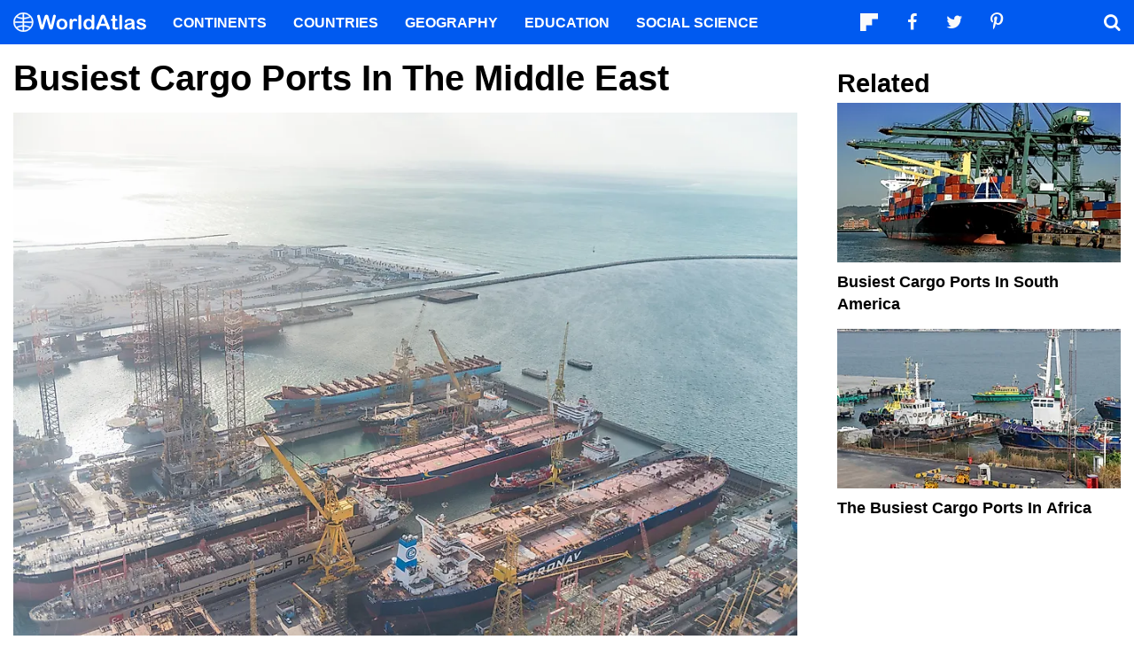

--- FILE ---
content_type: text/html; charset=UTF-8
request_url: https://www.worldatlas.com/articles/busiest-cargo-ports-in-the-middle-east.html
body_size: 10557
content:






<!DOCTYPE html>
<html lang="en-US">
    <head>
        <meta http-equiv="Content-Type" content="text/html; charset=UTF-8"/>
        <meta name="viewport" content="user-scalable=yes, initial-scale=1.0, width=device-width"/>
        <meta name="robots" content="max-image-preview:large">
        <meta http-equiv="Content-Security-Policy" content="block-all-mixed-content" />
                    <link rel="canonical" href="https://www.worldatlas.com/articles/busiest-cargo-ports-in-the-middle-east.html"/>
        
                    <meta name="description" content="The port of Dubai is the largest and busiest cargo port in the Middle East.">
                
        
        
        
        <link rel="icon" href="/nwa_assets/img/site/favicon.png" type="image/x-icon">

        <link rel="preload" href="https://www.worldatlas.com/nwa_assets/fonts/fontello/fontello.woff2?25012021" as="font" type="font/woff2" crossorigin>
                                            <link rel="preload" href="https://www.worldatlas.com/r/w960-q80/upload/22/1b/c7/shutterstock-612001280.jpg" as="image" media="(min-width: 768px)">
                            <link rel="preload" href="https://www.worldatlas.com/r/w768-q80/upload/22/1b/c7/shutterstock-612001280.jpg" as="image" media="(min-width: 410px) and (max-width: 767px)">
                            <link rel="preload" href="https://www.worldatlas.com/r/w500-q80/upload/22/1b/c7/shutterstock-612001280.jpg" as="image" media="(min-width: 0px) and (max-width: 409px)">
                    

                                   
        <title>Busiest Cargo Ports in the Middle East</title>

                    <meta property="og:title" content="Busiest Cargo Ports in the Middle East"/>
                    <meta property="og:type" content="article"/>
                    <meta property="og:image" content="https://www.worldatlas.com/r/w1200-q80/upload/22/1b/c7/shutterstock-612001280.jpg"/>
                    <meta property="og:image:width:" content="1200"/>
                    <meta property="og:image:height:" content="801"/>
                    <meta property="og:url" content="https://www.worldatlas.com/articles/busiest-cargo-ports-in-the-middle-east.html"/>
                    <meta property="og:locale" content="en_US"/>
                    <meta property="og:description" content="The port of Dubai is the largest and busiest cargo port in the Middle East."/>
                    <meta property="og:site_name" content="WorldAtlas"/>
                    <meta property="og:article:published_time" content="2018-03-05T12:46:56-05:00"/>
                    <meta property="og:article:section" content="WorldAtlas Originals"/>
        
        <meta property="fb:app_id" content="1534891833401557"/>

                        
            <link rel="preload" as="style" href="/build/editorial-article-desktop.0683516e.css">
        <link href="/build/editorial-article-desktop.0683516e.css" rel="stylesheet">
    
        <!-- Google tag (gtag.js) -->
                                                                                        
            <script async src="https://www.googletagmanager.com/gtag/js?id=G-EKNV4JVDSB"></script>
            <script>
                window.dataLayer = window.dataLayer || [];
                function gtag(){dataLayer.push(arguments);}
                gtag('js', new Date());

                gtag('config', 'G-EKNV4JVDSB', {
                    'topic_id': '9586',
                    'writer_id': '89',
                    'publisher_id': '165',
                    'editor_id': '107',
                    'published_date': '2018-03-05',
                    'published_time': '12'
                });
            </script>

<script>
    window.sentinelData = window.sentinelData || [];
    function sentinelTrack(){sentinelData.push(arguments)};
    sentinelTrack('initTimestamp', Date.now());
    window.addEventListener('DOMContentLoaded', () => {
        sentinelTrack('footerTimestamp', Date.now());
    });

    sentinelSetup = {
        accountName: 'reuniontech',
        propertyId: 'www.worldatlas.com',
        dimensions: {
            'topic_id': '9586',
            'writer_id': '89', 
            'publisher_id': '165' ,
            'editor_id': '107',
            'published_date': '2018-03-05',
            'published_time': '12',
            'url': 'https://www.worldatlas.com/articles/busiest-cargo-ports-in-the-middle-east.html',
            'category_name': 'world facts',
            'subcategory_name': '',
            'series_id': '',
            'series': '',
            'entity': ''

        }
    };

    sentinelTrack('config', sentinelSetup);
</script>
<script async src="https://cdn.sentinelpro.com/reuniontech/sp.js"></script>

        

                
        

                        
        
                        
                <script src="/build/runtime.d94b3b43.js" type="text/javascript" defer></script>
            <script src="/build/editorial-article-desktop.634ff4dd.js" type="text/javascript" defer></script>
    
                                    <script type="application/ld+json">{"@context":"https://schema.org","@type":"Article","mainEntityOfPage":{"@type":"WebPage","@id":"https://www.worldatlas.com/articles/busiest-cargo-ports-in-the-middle-east.html"},"headline":"Busiest Cargo Ports in the Middle East","image":{"@type":"ImageObject","url":"https://www.worldatlas.com/r/w2560-q80/upload/22/1b/c7/shutterstock-612001280.jpg","width":2560,"height":1708},"datePublished":"2018-03-05T12:46:00-05:00","dateModified":"2018-03-05T12:46:56-05:00","articleSection":"Articles","description":"The port of Dubai is the largest and busiest cargo port in the Middle East.","author":{"@type":"Person","name":"Andrew Mwaniki","@id":"https://www.worldatlas.com/contributor/andrew-mwaniki","sameAs":"https://www.worldatlas.com/contributor/andrew-mwaniki"},"publisher":{"@type":"Organization","@id":"https://www.worldatlas.com/","name":"WorldAtlas","sameAs":["https://www.facebook.com/worldatlas","https://twitter.com/worldatlas","https://www.pinterest.ca/worldatlas/","https://www.linkedin.com/company/world-atlas"],"logo":{"@type":"ImageObject","url":"https://worldatlas.com/nwa_assets/img/site/wa_2_logo_text_primary_amp.png","height":60,"width":326,"caption":"WorldAtlas Logo"}},"hasPart":{"@type":"WebPageElement","value":"The Middle-East is home to some of the most important shipping hubs on the East-West trade route. It has one of the busiest shipping lanes in the world, handling over 43.8 million TEUs along the Asia to Europe shipping lane. The strategic location of the Middle-Eastern ports has made it possible to dominate in world trade. The recent growth in volume can be attributed to the aggressive investment in infrastructure by the governments and the expansion of inter-regional and global trade. Here are some of the busiest cargo ports in the Middle East.Top 5 Busiest Cargo PortsDubai\r\nThe port of Dubai (Jebel Ali) is the largest cargo port in the Middle East. The port was constructed in the 1970s and officially opened for operation in 1979. It is located 35km southwest of Dubai in the United Arab Emirates. The port covers 134 km squared and is reputed as the world\u2019s largest man-made harbor. The port handles 170 million tons of cargo which is about as much as the four other busiest ports combined. It is the ninth busiest port in the world.\r\nYanbu\r\nThe port of Yanbu is located on the Red Sea coast on a natural harbor that is sheltered by the mainland on the north and east sides and coral reefs on the south and southeast sides. Construction of Saudi Arabia\u2019s largest port began in 1975. The port handles dry bulk and general cargo. It is the second-busiest port in the region with an annual volume of 65 million tons of cargo.\r\nJeddah\r\nThe port of Jeddah is a major port in Saudi Arabia and the third largest port in the region. It handles a cargo volume of 54 million tons which represents 59 percent of all sea imports in Saudi Arabia. It was officially opened in 1976 and has 58 berths of international standard. It ranks as the 32nd busiest port in the world.\r\nMina Sulman\r\nThe port of Mina Sulman is a seaport located in Bahrain. The port was established in 1962 and was initially a natural harbor before it was expanded. Today, the port occupies 80 hectares of land and is the primary cargo port for Bahrain. It has 15 container berths making it a vital custom point of Bahrain. Mina Sulman port can handle 34 million tons of cargo per year. This makes it one of the busiest seaports in the Middle-East.\r\nHaifa\r\nThe port of Haifa is the largest seaport in Israel. The port operates all year long handling both merchant and passenger ships. It is seated on a natural deep-water harbor which allows it to load and discharge freight volumes of up to 23.9 million tons per year. It is the largest eastern Mediterranean port. The port of Haifa is located on the north of Haifa downtown and stretches for about 3 kilometers along the shores of the city.Other Major PortsOther important ports include Dammam, Shuwaiba, Ashdod, and Aqaba. These ports offer a strategic gateway to the Middle-East and neighboring regions. They are also outlets for trade between the Middle East, Asia, and Europe."},"isAccessibleForFree":"http://schema.org/True"}</script>
                    
        <script type="text/javascript" async="async" data-noptimize="1" data-cfasync="false" src="//scripts.pubnation.com/tags/af7c1dab-ebf1-4768-8b49-e4fe264a4ad8.js"></script>
             
            </head>
    <body>
                
        <div id="wa_siteWrapper">
            
            <div id="pageBody">
                                            <article id="article_content" class="mod_content" >


        <section id="content_body" class="content_body">
                        <header>
                <h1>Busiest Cargo Ports in the Middle East</h1>
            </header>


            
                                                                    
                
                                                        <figure class="article_featured_media content_media_fixed">
                        <picture style="padding-top: 66.7%;">
                                                
            
    
    <source media="(min-width: 768px)" sizes="960px" srcset="https://www.worldatlas.com/r/w960-q80/upload/22/1b/c7/shutterstock-612001280.jpg 960w">

                    
            
    
    <source media="(min-width: 410px) and (max-width: 767px)" sizes="768px" srcset="https://www.worldatlas.com/r/w768-q80/upload/22/1b/c7/shutterstock-612001280.jpg 768w">

                    
            
    
    <source media="(min-width: 0px) and (max-width: 409px)" sizes="500px" srcset="https://www.worldatlas.com/r/w500-q80/upload/22/1b/c7/shutterstock-612001280.jpg 500w">

                <img  id="featured_media"     src="/r/w1200/upload/22/1b/c7/shutterstock-612001280.jpg"  alt="The Port of Dubai is the busiest port in the Middle East and the ninth busiest port in the world. Editorial credit: GagliardiImages / Shutterstock.com" fetchpriority="high" >


                        </picture>
                        <figcaption>The Port of Dubai is the busiest port in the Middle East and the ninth busiest port in the world. Editorial credit: GagliardiImages / Shutterstock.com</figcaption>
                    </figure>

                                                
                                                            
                        <section>
                                        
                                        
        
                        <p>The Middle-East is home to some of the most important shipping hubs on the East-West trade route. It has one of the busiest shipping lanes in the world, handling over 43.8 million TEUs along the Asia to Europe shipping lane. The strategic location of the Middle-Eastern ports has made it possible to dominate in world trade. The recent growth in volume can be attributed to the aggressive investment in infrastructure by the governments and the expansion of inter-regional and global trade. Here are some of the busiest cargo ports in the Middle East. </p>
        
        
                
                                                                                                                                                                                                                    
                
        <h2>Top 5 Busiest Cargo Ports </h2>
    
                        <h3>Dubai </h3>
        
        
                
                                                                                                                                                                                                                    
                                    <p>The port of Dubai (Jebel Ali) is the largest cargo port in the Middle East. The port was constructed in the 1970s and officially opened for operation in 1979. It is located 35km southwest of Dubai in the United Arab Emirates. The port covers 134 km squared and is reputed as the world’s largest man-made harbor. The port handles 170 million tons of cargo which is about as much as the four other busiest ports combined. It is the ninth busiest port in the world. </p>
        
                            
                
                                                                                                                                                                                                                    
                                    <h3>Yanbu </h3>
        
        
                
                                                                                                                                                                                                                    
                                    <p>The port of Yanbu is located on the Red Sea coast on a natural harbor that is sheltered by the mainland on the north and east sides and coral reefs on the south and southeast sides. Construction of Saudi Arabia’s largest port began in 1975. The port handles dry bulk and general cargo. It is the second-busiest port in the region with an annual volume of 65 million tons of cargo. </p>
        
                            
                
                                                                                                                                                                                                                    
                                    <h3>Jeddah </h3>
        
        
                
                                                                                                                                                                                                                    
                                    <p>The port of Jeddah is a major port in Saudi Arabia and the third largest port in the region. It handles a cargo volume of 54 million tons which represents 59 percent of all sea imports in Saudi Arabia. It was officially opened in 1976 and has 58 berths of international standard. It ranks as the 32nd busiest port in the world. </p>
        
                            
                
                                                                                                                                                                                                                    
                                    <h3>Mina Sulman </h3>
        
        
                
                                                                                                                                                                                                                    
                                    <p>The port of Mina Sulman is a seaport located in Bahrain. The port was established in 1962 and was initially a natural harbor before it was expanded. Today, the port occupies 80 hectares of land and is the primary cargo port for Bahrain. It has 15 container berths making it a vital custom point of Bahrain. Mina Sulman port can handle 34 million tons of cargo per year. This makes it one of the busiest seaports in the Middle-East. </p>
        
                            
                
                                                                                                                                                                                                                    
                                    <h3>Haifa </h3>
        
        
                
                                                                                                                                                                                                                    
                                    <p>The port of Haifa is the largest seaport in Israel. The port operates all year long handling both merchant and passenger ships. It is seated on a natural deep-water harbor which allows it to load and discharge freight volumes of up to 23.9 million tons per year. It is the largest eastern Mediterranean port. The port of Haifa is located on the north of Haifa downtown and stretches for about 3 kilometers along the shores of the city. </p>
        
                            
                
                                                                                                                                                                                                                    
                
        <h2>Other Major Ports </h2>

        
                        <p>Other important ports include Dammam, Shuwaiba, Ashdod, and Aqaba. These ports offer a strategic gateway to the Middle-East and neighboring regions. They are also outlets for trade between the Middle East, Asia, and Europe. </p>
        
                            
                
                
                                                                                                                                                                                                    
                            </section>

                                                            <h2 id="bottom" class="anchor_point">Busiest Cargo Ports in the Middle East</h2>
                    <div id="article_table" class="mod_excess excess_show_desktop">
                        <table data-role="table">
                <thead><tr><th>Rank</th><th>﻿Port</th><th>Country</th><th>Total Cargo Volume (Tons, 000s)  </th><th></th></tr></thead>
                <tbody><tr><td>1</td><td>Dubai</td><td>United Arab Emirates</td><td>170,228</td><td></td></tr><tr><td>2</td><td>Yanbu</td><td>Saudi Arabia</td><td>65,843</td><td></td></tr><tr><td>3</td><td>Jeddah</td><td>Saudi Arabia</td><td>54,516</td><td></td></tr><tr><td>4</td><td>Yanbu</td><td>Saudi Arabia</td><td>37,492</td><td></td></tr><tr><td>5</td><td>Mina Sulman</td><td>Bahrain</td><td>34,150</td><td></td></tr><tr><td>6</td><td>Dammam</td><td>Saudi Arabia</td><td>27,364</td><td></td></tr><tr><td>7</td><td>Haifa</td><td>Israel</td><td>23,988</td><td></td></tr><tr><td>8</td><td>Shuaiba</td><td>Kuwait</td><td>20,133</td><td></td></tr><tr><td>9</td><td>Ashdod</td><td>Israel</td><td>19,614</td><td></td></tr><tr><td>10</td><td>Aqaba</td><td>Jordan</td><td>19,355</td><td></td></tr></tbody>
            </table>
                    </div>
                            
            <div class="article_credits_social">
    <strong>Share</strong>
    <ul class="navSocial">
                                               
        <li><button  class="socialAction wa_badge_black icon-flipboard-icon" data-url="https://share.flipboard.com/bookmarklet/popout?v=2&amp;title=Busiest%20Cargo%20Ports%20in%20the%20Middle%20East&amp;url=https://www.worldatlas.com/articles/busiest-cargo-ports-in-the-middle-east.html" aria-label="Share on Flipboard"></a></li>
        <li><button class="socialAction wa_badge_black icon-facebook" data-url="https://www.facebook.com/sharer/sharer.php?u=https://www.worldatlas.com/articles/busiest-cargo-ports-in-the-middle-east.html" aria-label="Share on Facebook"></button></li>
        <li><button class="socialAction wa_badge_black icon-twitter" data-url="https://twitter.com/intent/tweet?original_referer=https%3A%2F%2Fwww.worldatlas.com%2Farticles%2Fbusiest-cargo-ports-in-the-middle-east.html&amp;text=Busiest%20Cargo%20Ports%20in%20the%20Middle%20East&amp;url=https://www.worldatlas.com/articles/busiest-cargo-ports-in-the-middle-east.html" aria-label="Share on Twitter"></button></li>
        <li><button class="socialAction wa_badge_black icon-pinterest" data-url="https://pinterest.com/pin/create/button/?url=https://www.worldatlas.com/articles/busiest-cargo-ports-in-the-middle-east.html" aria-label="Share on Pinterest"></button></li>
        <li><button class="socialAction wa_badge_black icon-linkedin" data-url="https://www.linkedin.com/shareArticle?mini=true&amp;url=https://www.worldatlas.com/articles/busiest-cargo-ports-in-the-middle-east.html&amp;title=Busiest%20Cargo%20Ports%20in%20the%20Middle%20East&amp;source=WorldAtlas" aria-label="Share on LinkedIn"></button></li>

            </ul>
</div>

            <div class="article_byline">
                                    <span><a href="/contributor/andrew-mwaniki" class="content_contributor"><span>Andrew Mwaniki</span></a> <time datetime="2018-03-05">March 5 2018</time> in <a href="https://www.worldatlas.com/world-facts/">World Facts</a></span>
                            </div>

                            <section class="mod_breadcrumbs breadcrumbs_in_content">
    <ol itemscope itemtype="https://schema.org/BreadcrumbList">
                <li itemprop="itemListElement" itemscope itemtype="https://schema.org/ListItem">
            <a itemscope itemtype="https://schema.org/WebPage" itemid="https://www.worldatlas.com/" itemprop="item" href="https://www.worldatlas.com/"><span itemprop="name">Home</span></a>
            <meta itemprop="position" content="1">
        </li>
                            
                            <li itemprop="itemListElement" itemscope itemtype="https://schema.org/ListItem">
                    <a itemscope itemtype="https://schema.org/WebPage" itemid="https://www.worldatlas.com/world-facts/" itemprop="item" href="https://www.worldatlas.com/world-facts/"><span itemprop="name">World Facts</span></a>
                    <meta itemprop="position" content="2">
                                    </li>
                                                            
                            <li itemprop="itemListElement" itemscope itemtype="https://schema.org/ListItem">
                    <span itemscope itemtype="https://schema.org/WebPage" itemid="https://www.worldatlas.com" itemprop="item" content="https://www.worldatlas.com"><span itemprop="name">Busiest Cargo Ports in the Middle East</span></span>
                    <meta itemprop="position" content="3">
                                    </li>
                        </ol>
</section>
                    </section>

                <aside id="content_sidebar" class="content_aside">
            <h2 class="sidebar_header">Related</h2>
            <div class="mod_grid_list grid_stack">
            <article class="grid_item mod_bclip bclip_full_16x9" itemscope itemtype="https://schema.org/WebPage">
            <div class="bclip_container">
                <a href="/articles/busiest-cargo-ports-in-south-america.html" itemprop="relatedLink">
                    <figure class="bclip_media_box" itemprop="image" itemscope itemtype="https://schema.org/ImageObject">
                        <picture>
                                                
    
    <source media="(min-width: 768px)" sizes="400px" srcset="https://www.worldatlas.com/r/w400-h225-q40/upload/fc/17/00/shutterstock-369288413.jpg 400w">

                    
    
    <source media="(min-width: 575px) and (max-width: 767px)" sizes="575px" srcset="https://www.worldatlas.com/r/w575-h323-q40/upload/fc/17/00/shutterstock-369288413.jpg 575w">

                    
    
    <source media="(min-width: 0px) and (max-width: 574px)" sizes="425px" srcset="https://www.worldatlas.com/r/w425-h239-q40/upload/fc/17/00/shutterstock-369288413.jpg 425w">

                <img   class="bclip_media"    src="/r/w1200/upload/fc/17/00/shutterstock-369288413.jpg"  alt="The port of Santos moves 119 million tons of cargo annually."  loading="lazy"  itemprop="url">


                        </picture>
                    </figure>
                </a>
                <div class="bclip_info">
                    
                    <h3 class="bclip_text"><a href="/articles/busiest-cargo-ports-in-south-america.html">Busiest Cargo Ports in South America</a></h3>
                </div>
            </div>
        </article>
            <article class="grid_item mod_bclip bclip_full_16x9" itemscope itemtype="https://schema.org/WebPage">
            <div class="bclip_container">
                <a href="/articles/the-busiest-cargo-ports-in-africa.html" itemprop="relatedLink">
                    <figure class="bclip_media_box" itemprop="image" itemscope itemtype="https://schema.org/ImageObject">
                        <picture>
                                                
    
    <source media="(min-width: 768px)" sizes="400px" srcset="https://www.worldatlas.com/r/w400-h225-q40/upload/e6/30/d5/shutterstock-368423078.jpg 400w">

                    
    
    <source media="(min-width: 575px) and (max-width: 767px)" sizes="575px" srcset="https://www.worldatlas.com/r/w575-h323-q40/upload/e6/30/d5/shutterstock-368423078.jpg 575w">

                    
    
    <source media="(min-width: 0px) and (max-width: 574px)" sizes="425px" srcset="https://www.worldatlas.com/r/w425-h239-q40/upload/e6/30/d5/shutterstock-368423078.jpg 425w">

                <img   class="bclip_media"    src="/r/w1200/upload/e6/30/d5/shutterstock-368423078.jpg"  alt="The port of Apapa in Lagos, Nigeria handles up to 25 million tons of cargo per year.  Editorial credit: Druid007 / Shutterstock.com"  loading="lazy"  itemprop="url">


                        </picture>
                    </figure>
                </a>
                <div class="bclip_info">
                    
                    <h3 class="bclip_text"><a href="/articles/the-busiest-cargo-ports-in-africa.html">The Busiest Cargo Ports in Africa</a></h3>
                </div>
            </div>
        </article>
    </div>


                                                                                                
                    </aside>



    </article>

                                                
    <section class="article_after_content">
        <h2>More in <a href="https://www.worldatlas.com/world-facts/">World Facts</a></h2>
        <div class="mod_grid_list grid_read_stack">
            <article class="grid_item mod_bclip bclip_full_16x9" itemscope itemtype="https://schema.org/WebPage">
            <div class="bclip_container">
                <a href="/articles/which-are-the-10-largest-asian-countries-by-area.html" itemprop="relatedLink">
                    <figure class="bclip_media_box" itemprop="image" itemscope itemtype="https://schema.org/ImageObject">
                        <picture>
                                                
    
    <source media="(min-width: 768px)" sizes="400px" srcset="https://www.worldatlas.com/r/w400-h225-q40/upload/4d/54/9c/shutterstock-1037535631-min.jpg 400w">

                    
    
    <source media="(min-width: 575px) and (max-width: 767px)" sizes="575px" srcset="https://www.worldatlas.com/r/w575-h323-q40/upload/4d/54/9c/shutterstock-1037535631-min.jpg 575w">

                    
    
    <source media="(min-width: 0px) and (max-width: 574px)" sizes="425px" srcset="https://www.worldatlas.com/r/w425-h239-q40/upload/4d/54/9c/shutterstock-1037535631-min.jpg 425w">

                <img   class="bclip_media"    src="/r/w1200/upload/4d/54/9c/shutterstock-1037535631-min.jpg"  alt="A view of the Russian landscape. Russia is the largest country in Asia. "  loading="lazy"  itemprop="url">


                        </picture>
                    </figure>
                </a>
                <div class="bclip_info">
                    
                    <h3 class="bclip_text"><a href="/articles/which-are-the-10-largest-asian-countries-by-area.html">The Largest Countries In Asia By Area</a></h3>
                </div>
            </div>
        </article>
            <article class="grid_item mod_bclip bclip_full_16x9" itemscope itemtype="https://schema.org/WebPage">
            <div class="bclip_container">
                <a href="/articles/olympic-games-history.html" itemprop="relatedLink">
                    <figure class="bclip_media_box" itemprop="image" itemscope itemtype="https://schema.org/ImageObject">
                        <picture>
                                                
    
    <source media="(min-width: 768px)" sizes="400px" srcset="https://www.worldatlas.com/r/w400-h225-q40/upload/cb/45/d9/olympic-flag-ververidis-vasilis.jpg 400w">

                    
    
    <source media="(min-width: 575px) and (max-width: 767px)" sizes="575px" srcset="https://www.worldatlas.com/r/w575-h323-q40/upload/cb/45/d9/olympic-flag-ververidis-vasilis.jpg 575w">

                    
    
    <source media="(min-width: 0px) and (max-width: 574px)" sizes="425px" srcset="https://www.worldatlas.com/r/w425-h239-q40/upload/cb/45/d9/olympic-flag-ververidis-vasilis.jpg 425w">

                <img   class="bclip_media"    src="/r/w1200/upload/cb/45/d9/olympic-flag-ververidis-vasilis.jpg"  alt="Olympic Flag. Image credit: Ververidis Vasilis/Shutterstock"  loading="lazy"  itemprop="url">


                        </picture>
                    </figure>
                </a>
                <div class="bclip_info">
                    
                    <h3 class="bclip_text"><a href="/articles/olympic-games-history.html">Olympic Games History</a></h3>
                </div>
            </div>
        </article>
            <article class="grid_item mod_bclip bclip_full_16x9" itemscope itemtype="https://schema.org/WebPage">
            <div class="bclip_container">
                <a href="/articles/is-australia-a-country-or-a-continent.html" itemprop="relatedLink">
                    <figure class="bclip_media_box" itemprop="image" itemscope itemtype="https://schema.org/ImageObject">
                        <picture>
                                                
    
    <source media="(min-width: 768px)" sizes="400px" srcset="https://www.worldatlas.com/r/w400-h225-q40/upload/1a/7c/1b/shutterstock-1326727757.jpg 400w">

                    
    
    <source media="(min-width: 575px) and (max-width: 767px)" sizes="575px" srcset="https://www.worldatlas.com/r/w575-h323-q40/upload/1a/7c/1b/shutterstock-1326727757.jpg 575w">

                    
    
    <source media="(min-width: 0px) and (max-width: 574px)" sizes="425px" srcset="https://www.worldatlas.com/r/w425-h239-q40/upload/1a/7c/1b/shutterstock-1326727757.jpg 425w">

                <img   class="bclip_media"    src="/r/w1200/upload/1a/7c/1b/shutterstock-1326727757.jpg"  alt="Map and flag of Australia"  loading="lazy"  itemprop="url">


                        </picture>
                    </figure>
                </a>
                <div class="bclip_info">
                    
                    <h3 class="bclip_text"><a href="/articles/is-australia-a-country-or-a-continent.html">Is Australia A Country Or A Continent?</a></h3>
                </div>
            </div>
        </article>
            <article class="grid_item mod_bclip bclip_full_16x9" itemscope itemtype="https://schema.org/WebPage">
            <div class="bclip_container">
                <a href="/articles/how-many-countries-does-the-united-states-recognize.html" itemprop="relatedLink">
                    <figure class="bclip_media_box" itemprop="image" itemscope itemtype="https://schema.org/ImageObject">
                        <picture>
                                                
    
    <source media="(min-width: 768px)" sizes="400px" srcset="https://www.worldatlas.com/r/w400-h225-q40/upload/33/c0/10/shutterstock-796210414.jpg 400w">

                    
    
    <source media="(min-width: 575px) and (max-width: 767px)" sizes="575px" srcset="https://www.worldatlas.com/r/w575-h323-q40/upload/33/c0/10/shutterstock-796210414.jpg 575w">

                    
    
    <source media="(min-width: 0px) and (max-width: 574px)" sizes="425px" srcset="https://www.worldatlas.com/r/w425-h239-q40/upload/33/c0/10/shutterstock-796210414.jpg 425w">

                <img   class="bclip_media"    src="/r/w1200/upload/33/c0/10/shutterstock-796210414.jpg"  alt="The United States holds a lot of power in deciding the sovereign status of countries. "  loading="lazy"  itemprop="url">


                        </picture>
                    </figure>
                </a>
                <div class="bclip_info">
                    
                    <h3 class="bclip_text"><a href="/articles/how-many-countries-does-the-united-states-recognize.html">How Many Countries Are Recognized By The United States?</a></h3>
                </div>
            </div>
        </article>
            <article class="grid_item mod_bclip bclip_full_16x9" itemscope itemtype="https://schema.org/WebPage">
            <div class="bclip_container">
                <a href="/articles/commonwealth-of-independent-states.html" itemprop="relatedLink">
                    <figure class="bclip_media_box" itemprop="image" itemscope itemtype="https://schema.org/ImageObject">
                        <picture>
                                                
    
    <source media="(min-width: 768px)" sizes="400px" srcset="https://www.worldatlas.com/r/w400-h225-q40/upload/7c/10/d8/cis-s-e.jpg 400w">

                    
    
    <source media="(min-width: 575px) and (max-width: 767px)" sizes="575px" srcset="https://www.worldatlas.com/r/w575-h323-q40/upload/7c/10/d8/cis-s-e.jpg 575w">

                    
    
    <source media="(min-width: 0px) and (max-width: 574px)" sizes="425px" srcset="https://www.worldatlas.com/r/w425-h239-q40/upload/7c/10/d8/cis-s-e.jpg 425w">

                <img   class="bclip_media"    src="/r/w1200/upload/7c/10/d8/cis-s-e.jpg"  alt="CIS flag. "  loading="lazy"  itemprop="url">


                        </picture>
                    </figure>
                </a>
                <div class="bclip_info">
                    
                    <h3 class="bclip_text"><a href="/articles/commonwealth-of-independent-states.html">Commonwealth Of Independent States</a></h3>
                </div>
            </div>
        </article>
            <article class="grid_item mod_bclip bclip_full_16x9" itemscope itemtype="https://schema.org/WebPage">
            <div class="bclip_container">
                <a href="/articles/is-central-america-considered-north-america.html" itemprop="relatedLink">
                    <figure class="bclip_media_box" itemprop="image" itemscope itemtype="https://schema.org/ImageObject">
                        <picture>
                                                
    
    <source media="(min-width: 768px)" sizes="400px" srcset="https://www.worldatlas.com/r/w400-h225-q40/upload/fb/a3/ac/central-america-map.png 400w">

                    
    
    <source media="(min-width: 575px) and (max-width: 767px)" sizes="575px" srcset="https://www.worldatlas.com/r/w575-h323-q40/upload/fb/a3/ac/central-america-map.png 575w">

                    
    
    <source media="(min-width: 0px) and (max-width: 574px)" sizes="425px" srcset="https://www.worldatlas.com/r/w425-h239-q40/upload/fb/a3/ac/central-america-map.png 425w">

                <img   class="bclip_media"    src="/r/w1200/upload/fb/a3/ac/central-america-map.png"  alt="Map of Central America"  loading="lazy"  itemprop="url">


                        </picture>
                    </figure>
                </a>
                <div class="bclip_info">
                    
                    <h3 class="bclip_text"><a href="/articles/is-central-america-considered-north-america.html">Is Central America Part Of North America?</a></h3>
                </div>
            </div>
        </article>
            <article class="grid_item mod_bclip bclip_full_16x9" itemscope itemtype="https://schema.org/WebPage">
            <div class="bclip_container">
                <a href="/articles/where-is-the-caribbean.html" itemprop="relatedLink">
                    <figure class="bclip_media_box" itemprop="image" itemscope itemtype="https://schema.org/ImageObject">
                        <picture>
                                                
    
    <source media="(min-width: 768px)" sizes="400px" srcset="https://www.worldatlas.com/r/w400-h225-q40/upload/1f/ee/24/shutterstock-263348471.jpg 400w">

                    
    
    <source media="(min-width: 575px) and (max-width: 767px)" sizes="575px" srcset="https://www.worldatlas.com/r/w575-h323-q40/upload/1f/ee/24/shutterstock-263348471.jpg 575w">

                    
    
    <source media="(min-width: 0px) and (max-width: 574px)" sizes="425px" srcset="https://www.worldatlas.com/r/w425-h239-q40/upload/1f/ee/24/shutterstock-263348471.jpg 425w">

                <img   class="bclip_media"    src="/r/w1200/upload/1f/ee/24/shutterstock-263348471.jpg"  alt="The Caribbean islands are popular tourist destinations for people from around the world."  loading="lazy"  itemprop="url">


                        </picture>
                    </figure>
                </a>
                <div class="bclip_info">
                    
                    <h3 class="bclip_text"><a href="/articles/where-is-the-caribbean.html">Where Is The Caribbean?</a></h3>
                </div>
            </div>
        </article>
            <article class="grid_item mod_bclip bclip_full_16x9" itemscope itemtype="https://schema.org/WebPage">
            <div class="bclip_container">
                <a href="/articles/landlocked-states-of-the-united-states.html" itemprop="relatedLink">
                    <figure class="bclip_media_box" itemprop="image" itemscope itemtype="https://schema.org/ImageObject">
                        <picture>
                                                
    
    <source media="(min-width: 768px)" sizes="400px" srcset="https://www.worldatlas.com/r/w400-h225-q40/upload/e0/2d/45/landlocked-us-states-4.png 400w">

                    
    
    <source media="(min-width: 575px) and (max-width: 767px)" sizes="575px" srcset="https://www.worldatlas.com/r/w575-h323-q40/upload/e0/2d/45/landlocked-us-states-4.png 575w">

                    
    
    <source media="(min-width: 0px) and (max-width: 574px)" sizes="425px" srcset="https://www.worldatlas.com/r/w425-h239-q40/upload/e0/2d/45/landlocked-us-states-4.png 425w">

                <img   class="bclip_media"    src="/r/w1200/upload/e0/2d/45/landlocked-us-states-4.png"  alt="Landlocked states of the United States"  loading="lazy"  itemprop="url">


                        </picture>
                    </figure>
                </a>
                <div class="bclip_info">
                    
                    <h3 class="bclip_text"><a href="/articles/landlocked-states-of-the-united-states.html">Landlocked States Of The United States</a></h3>
                </div>
            </div>
        </article>
            <article class="grid_item mod_bclip bclip_full_16x9" itemscope itemtype="https://schema.org/WebPage">
            <div class="bclip_container">
                <a href="/articles/the-most-densely-populated-countries.html" itemprop="relatedLink">
                    <figure class="bclip_media_box" itemprop="image" itemscope itemtype="https://schema.org/ImageObject">
                        <picture>
                                                
    
    <source media="(min-width: 768px)" sizes="400px" srcset="https://www.worldatlas.com/r/w400-h225-q40/upload/01/de/c1/shutterstock-1173247633.jpg 400w">

                    
    
    <source media="(min-width: 575px) and (max-width: 767px)" sizes="575px" srcset="https://www.worldatlas.com/r/w575-h323-q40/upload/01/de/c1/shutterstock-1173247633.jpg 575w">

                    
    
    <source media="(min-width: 0px) and (max-width: 574px)" sizes="425px" srcset="https://www.worldatlas.com/r/w425-h239-q40/upload/01/de/c1/shutterstock-1173247633.jpg 425w">

                <img   class="bclip_media"    src="/r/w1200/upload/01/de/c1/shutterstock-1173247633.jpg"  alt="Dhaka, the capital of Bangladesh is a heavily populated city with high population density."  loading="lazy"  itemprop="url">


                        </picture>
                    </figure>
                </a>
                <div class="bclip_info">
                    
                    <h3 class="bclip_text"><a href="/articles/the-most-densely-populated-countries.html">The 10 Most Densely Populated Countries In The World</a></h3>
                </div>
            </div>
        </article>
            <article class="grid_item mod_bclip bclip_full_16x9" itemscope itemtype="https://schema.org/WebPage">
            <div class="bclip_container">
                <a href="/articles/most-populated-countries-in-the-world.html" itemprop="relatedLink">
                    <figure class="bclip_media_box" itemprop="image" itemscope itemtype="https://schema.org/ImageObject">
                        <picture>
                                                
    
    <source media="(min-width: 768px)" sizes="400px" srcset="https://www.worldatlas.com/r/w400-h225-q40/upload/9b/61/de/10-most-populated-countries-in-the-world-3.png 400w">

                    
    
    <source media="(min-width: 575px) and (max-width: 767px)" sizes="575px" srcset="https://www.worldatlas.com/r/w575-h323-q40/upload/9b/61/de/10-most-populated-countries-in-the-world-3.png 575w">

                    
    
    <source media="(min-width: 0px) and (max-width: 574px)" sizes="425px" srcset="https://www.worldatlas.com/r/w425-h239-q40/upload/9b/61/de/10-most-populated-countries-in-the-world-3.png 425w">

                <img   class="bclip_media"    src="/r/w1200/upload/9b/61/de/10-most-populated-countries-in-the-world-3.png"  alt="The 10 most populated countries in the world."  loading="lazy"  itemprop="url">


                        </picture>
                    </figure>
                </a>
                <div class="bclip_info">
                    
                    <h3 class="bclip_text"><a href="/articles/most-populated-countries-in-the-world.html">The 10 Most Populated Countries In The World</a></h3>
                </div>
            </div>
        </article>
            <article class="grid_item mod_bclip bclip_full_16x9" itemscope itemtype="https://schema.org/WebPage">
            <div class="bclip_container">
                <a href="/articles/what-countries-are-in-eastern-europe.html" itemprop="relatedLink">
                    <figure class="bclip_media_box" itemprop="image" itemscope itemtype="https://schema.org/ImageObject">
                        <picture>
                                                
    
    <source media="(min-width: 768px)" sizes="400px" srcset="https://www.worldatlas.com/r/w400-h225-q40/upload/13/cb/a0/countries-of-southern-europe.png 400w">

                    
    
    <source media="(min-width: 575px) and (max-width: 767px)" sizes="575px" srcset="https://www.worldatlas.com/r/w575-h323-q40/upload/13/cb/a0/countries-of-southern-europe.png 575w">

                    
    
    <source media="(min-width: 0px) and (max-width: 574px)" sizes="425px" srcset="https://www.worldatlas.com/r/w425-h239-q40/upload/13/cb/a0/countries-of-southern-europe.png 425w">

                <img   class="bclip_media"    src="/r/w1200/upload/13/cb/a0/countries-of-southern-europe.png"  alt="Map of Europe showing the Eastern European Countries."  loading="lazy"  itemprop="url">


                        </picture>
                    </figure>
                </a>
                <div class="bclip_info">
                    
                    <h3 class="bclip_text"><a href="/articles/what-countries-are-in-eastern-europe.html">Eastern European Countries</a></h3>
                </div>
            </div>
        </article>
            <article class="grid_item mod_bclip bclip_full_16x9" itemscope itemtype="https://schema.org/WebPage">
            <div class="bclip_container">
                <a href="/articles/countries-by-population-density.html" itemprop="relatedLink">
                    <figure class="bclip_media_box" itemprop="image" itemscope itemtype="https://schema.org/ImageObject">
                        <picture>
                                                
    
    <source media="(min-width: 768px)" sizes="400px" srcset="https://www.worldatlas.com/r/w400-h225-q40/upload/8b/d3/f5/artboard-2.png 400w">

                    
    
    <source media="(min-width: 575px) and (max-width: 767px)" sizes="575px" srcset="https://www.worldatlas.com/r/w575-h323-q40/upload/8b/d3/f5/artboard-2.png 575w">

                    
    
    <source media="(min-width: 0px) and (max-width: 574px)" sizes="425px" srcset="https://www.worldatlas.com/r/w425-h239-q40/upload/8b/d3/f5/artboard-2.png 425w">

                <img   class="bclip_media"    src="/r/w1200/upload/8b/d3/f5/artboard-2.png"  alt="Population density"  loading="lazy"  itemprop="url">


                        </picture>
                    </figure>
                </a>
                <div class="bclip_info">
                    
                    <h3 class="bclip_text"><a href="/articles/countries-by-population-density.html">Countries By Population Density</a></h3>
                </div>
            </div>
        </article>
    </div>

    </section>

            </div>

                        <footer>
                <div class="footerBlock">
                    <figure class="footer-logo">
                        <img src="/nwa_assets/img/site/wa2_logo_text_white.svg" alt="WorldAtlas Logo">
                    </figure>
                    <p>All maps, graphics, flags, photos and original descriptions &copy; 2026 worldatlas.com</p>
                    <ul id="footerLinks">
                        <li><a href="/">Home</a></li>
                        <li><a href="/contact">Contact Us</a></li>
                        <li><a href="/privacy-policy">Privacy</a></li>
                        <li><a href="/copyright">Copyright</a></li>
                        <li><a href="/about">About Us</a></li>
                        <li><a href="/fact-checking-policy">Fact Checking Policy</a></li>
                        <li><a href="/corrections-policy">Corrections Policy</a></li>
                        <li><a href="/ownership-policy">Ownership Policy</a></li>
                    </ul>
                    <ul class="footerSocial">
    <li><a class="wa_badge_white icon-flipboard-icon" href="https://flipboard.com/@Worldatlascom" rel="noopener noreferrer" aria-label="Follow us on Flipboard"></a></li>
    <li><a class="wa_badge_white icon-facebook" href="https://www.facebook.com/worldatlas" rel="noopener noreferrer" aria-label="Visit us on Facebook"></a></li>
    <li><a class="wa_badge_white icon-twitter" href="https://twitter.com/worldatlas" rel="noopener noreferrer" aria-label="Visit us on Twitter"></a></li>
    <li><a class="wa_badge_white icon-pinterest" href="https://www.pinterest.ca/worldatlas/" rel="noopener noreferrer" aria-label="Visit us on Pinterest"></a></li>
    <li><a class="wa_badge_white icon-linkedin" href="https://www.linkedin.com/company/world-atlas" rel="noopener noreferrer" aria-label="Visit us on LinkedIn"></a></li>
</ul>                </div>
            </footer>

                                    
            <header class="header_nav">
                <nav itemscope itemtype="http://www.schema.org/SiteNavigationElement">
                    <input id="nav_check_category_wrapper" class="hide" type="checkbox">
                    <div class="nav_left">
                        <label id="nav_menu_drawer" class="nav_menu_item icon-menu" for="nav_check_category_wrapper" aria-label="Toggle the WorldAtlas Menu"></label>
                        <a href="/" class="nav_logo" aria-label="WorldAtlas Logo" itemprop="url">
                            <svg id="wa_nav_logo" data-name="wa_nav_logo" xmlns="http://www.w3.org/2000/svg" viewBox="0 0 233.68 35.39"><defs><style>.wa-logo-cls-1,.wa-logo-cls-2{fill:#fff;}.wa-logo-cls-1{stroke:#fff;stroke-miterlimit:10;}</style></defs><path class="wa-logo-cls-1" d="M127.15,199.67a17.2,17.2,0,1,0-17.52,17.52A17.25,17.25,0,0,0,127.15,199.67Zm-5.88-10.23c-.29.16-.58.3-.88.45s-.7.33-1.06.48-.73.3-1.1.43-.74.26-1.11.38-.76.22-1.15.32-.77.19-1.16.27-.79.15-1.19.21-.8.12-1.2.16-.81.07-1.22.09h-.38v-7.69A15.39,15.39,0,0,1,121.27,189.44Zm-12.17-4.89v7.69h-.38q-.61,0-1.23-.09c-.4,0-.8-.1-1.2-.16s-.79-.13-1.19-.21-.78-.17-1.16-.27-.77-.2-1.14-.32-.75-.24-1.12-.38-.74-.28-1.1-.43-.71-.31-1.06-.48-.59-.29-.88-.45A15.44,15.44,0,0,1,109.1,184.55Zm0,30.9a15.44,15.44,0,0,1-10.46-4.89c.29-.16.58-.3.88-.45s.7-.33,1.06-.48.73-.3,1.1-.43.74-.26,1.12-.38.75-.22,1.14-.32.77-.19,1.16-.27.79-.15,1.19-.21.8-.12,1.2-.16.82-.07,1.23-.09h.38Zm0-9.42-.47,0c-.44,0-.88.06-1.31.1s-.87.1-1.29.17-.85.14-1.27.22l-1.25.29c-.41.11-.82.22-1.22.35s-.81.26-1.2.4-.79.3-1.17.47-.77.33-1.15.51l-1.11.57-.14.08a15.39,15.39,0,0,1-3-8.35h14.6Zm-14.6-6.89a15.39,15.39,0,0,1,3-8.35l.14.08,1.11.57c.38.18.76.35,1.15.51s.77.32,1.17.47.79.28,1.2.4.81.24,1.22.35l1.25.29c.42.08.84.16,1.27.22s.86.12,1.29.17.87.08,1.31.1l.47,0v5.17Zm16.32,16.31v-7.69h.38c.41,0,.81,0,1.22.09s.8.1,1.2.16.8.13,1.19.21.78.17,1.16.27.77.2,1.15.32.75.24,1.11.38.74.28,1.1.43.71.31,1.06.48.59.29.88.45A15.39,15.39,0,0,1,110.82,215.45Zm11.57-6.24-.14-.08q-.54-.3-1.11-.57t-1.14-.51c-.39-.17-.78-.32-1.17-.47s-.8-.28-1.2-.4-.81-.24-1.23-.35l-1.25-.29c-.41-.08-.84-.16-1.27-.22s-.85-.12-1.29-.17-.87-.08-1.31-.1l-.46,0v-5.17h14.59A15.39,15.39,0,0,1,122.39,209.21Zm-11.57-10.07V194l.46,0c.44,0,.88-.06,1.31-.1s.87-.1,1.29-.17.86-.14,1.27-.22l1.25-.29c.42-.11.82-.22,1.23-.35s.8-.26,1.2-.4.78-.3,1.17-.47.76-.33,1.14-.51.75-.37,1.11-.57l.14-.08a15.39,15.39,0,0,1,3,8.35Z" transform="translate(-92.26 -182.3)"/><path class="wa-logo-cls-2" d="M154.82,208.94l-4.22-15.66-4.28,15.66c-.33,1.19-.6,2-.79,2.56a3.39,3.39,0,0,1-1,1.39,2.91,2.91,0,0,1-1.94.62,3.22,3.22,0,0,1-1.61-.37,2.75,2.75,0,0,1-1-1,6.85,6.85,0,0,1-.64-1.59c-.17-.61-.31-1.18-.44-1.7l-4.35-17.59a10.34,10.34,0,0,1-.39-2.33,2.26,2.26,0,0,1,.71-1.71,2.43,2.43,0,0,1,1.76-.7,2,2,0,0,1,1.94.93,10.28,10.28,0,0,1,.88,2.69l3.42,15.25,3.83-14.27a21,21,0,0,1,.77-2.49,3.51,3.51,0,0,1,1.1-1.48,3.2,3.2,0,0,1,2.09-.63,3,3,0,0,1,2.07.65,3.76,3.76,0,0,1,1,1.42c.18.51.44,1.36.76,2.53l3.87,14.27,3.42-15.25a16.67,16.67,0,0,1,.47-1.87A3,3,0,0,1,163,187a2.12,2.12,0,0,1,1.57-.54,2.45,2.45,0,0,1,1.76.69,2.28,2.28,0,0,1,.72,1.72,11.17,11.17,0,0,1-.39,2.33l-4.35,17.59c-.3,1.19-.54,2.06-.74,2.61a3.39,3.39,0,0,1-1,1.45,2.87,2.87,0,0,1-2,.63,3,3,0,0,1-2-.61,3.32,3.32,0,0,1-1-1.36C155.43,211,155.16,210.17,154.82,208.94Z" transform="translate(-92.26 -182.3)"/><path class="wa-logo-cls-2" d="M187.51,203.62a11.56,11.56,0,0,1-.67,4,9.08,9.08,0,0,1-2,3.15,8.69,8.69,0,0,1-3.07,2,10.81,10.81,0,0,1-4,.71,10.4,10.4,0,0,1-4-.72,8.65,8.65,0,0,1-3.06-2,8.88,8.88,0,0,1-2-3.13,12.34,12.34,0,0,1,0-8.05,8.77,8.77,0,0,1,1.94-3.13,8.62,8.62,0,0,1,3.07-2,10.78,10.78,0,0,1,4-.7,10.93,10.93,0,0,1,4,.71,8.61,8.61,0,0,1,5,5.17A11.44,11.44,0,0,1,187.51,203.62Zm-4.88,0a7.34,7.34,0,0,0-1.31-4.64,4.6,4.6,0,0,0-6-.91,4.7,4.7,0,0,0-1.68,2.18,8.91,8.91,0,0,0-.58,3.37,8.73,8.73,0,0,0,.58,3.33,4.69,4.69,0,0,0,1.65,2.18,4.58,4.58,0,0,0,6.06-.91A7.27,7.27,0,0,0,182.63,203.62Z" transform="translate(-92.26 -182.3)"/><path class="wa-logo-cls-2" d="M196.17,206.48v4.07a3.17,3.17,0,0,1-.69,2.22,2.34,2.34,0,0,1-1.77.74,2.24,2.24,0,0,1-1.73-.75,3.21,3.21,0,0,1-.67-2.21V197c0-2.19.79-3.28,2.37-3.28a2,2,0,0,1,1.74.76,4.16,4.16,0,0,1,.59,2.27,8.51,8.51,0,0,1,1.79-2.27,3.7,3.7,0,0,1,2.45-.76,6.29,6.29,0,0,1,3,.76,2.29,2.29,0,0,1,1.44,2,2,2,0,0,1-1.94,2,6,6,0,0,1-1.29-.33,6,6,0,0,0-1.81-.32,2.63,2.63,0,0,0-1.75.56,3.61,3.61,0,0,0-1,1.66,11.87,11.87,0,0,0-.52,2.63C196.22,203.79,196.17,205,196.17,206.48Z" transform="translate(-92.26 -182.3)"/><path class="wa-logo-cls-2" d="M206.84,210.55v-21.1a3.31,3.31,0,0,1,.65-2.21,2.22,2.22,0,0,1,1.76-.75,2.3,2.3,0,0,1,1.78.74,3.22,3.22,0,0,1,.68,2.22v21.1a3.17,3.17,0,0,1-.69,2.22,2.32,2.32,0,0,1-1.77.74,2.22,2.22,0,0,1-1.74-.77A3.26,3.26,0,0,1,206.84,210.55Z" transform="translate(-92.26 -182.3)"/><path class="wa-logo-cls-2" d="M230.06,210.73v-.49a12.44,12.44,0,0,1-1.93,1.83,7.28,7.28,0,0,1-2.07,1.07,7.84,7.84,0,0,1-2.43.37,7.24,7.24,0,0,1-3.24-.74,7.55,7.55,0,0,1-2.57-2.12,9.81,9.81,0,0,1-1.65-3.22,13.93,13.93,0,0,1-.56-4,10.43,10.43,0,0,1,2.23-7.11,7.4,7.4,0,0,1,5.86-2.55,7.73,7.73,0,0,1,3.54.73,9.81,9.81,0,0,1,2.82,2.21v-7.18a3.63,3.63,0,0,1,.6-2.26,2,2,0,0,1,1.7-.77,2.12,2.12,0,0,1,1.7.71,3.12,3.12,0,0,1,.6,2.07v21.46a3,3,0,0,1-.64,2.08,2.17,2.17,0,0,1-1.66.7,2.12,2.12,0,0,1-1.65-.73A3,3,0,0,1,230.06,210.73Zm-9.57-7.15a8.31,8.31,0,0,0,.62,3.37,4.73,4.73,0,0,0,1.68,2.09,4.15,4.15,0,0,0,2.33.71,4.37,4.37,0,0,0,2.35-.67,4.65,4.65,0,0,0,1.69-2.05,8.31,8.31,0,0,0,.63-3.45,8.09,8.09,0,0,0-.63-3.34,5.06,5.06,0,0,0-1.71-2.14,4.12,4.12,0,0,0-2.36-.74,4,4,0,0,0-2.39.76,4.94,4.94,0,0,0-1.63,2.17A8.78,8.78,0,0,0,220.49,203.58Z" transform="translate(-92.26 -182.3)"/><path class="wa-logo-cls-2" d="M256.59,210.1l-1.25-3.28H244.72l-1.24,3.35a12.08,12.08,0,0,1-1.25,2.65,2,2,0,0,1-1.69.69,2.48,2.48,0,0,1-1.77-.74,2.2,2.2,0,0,1-.76-1.65,4,4,0,0,1,.17-1.11c.12-.38.32-.91.59-1.58l6.68-17,.69-1.76A8.65,8.65,0,0,1,247,188a3.5,3.5,0,0,1,1.19-1.1,3.63,3.63,0,0,1,1.82-.42,3.7,3.7,0,0,1,1.85.42,3.54,3.54,0,0,1,1.19,1.08,7.19,7.19,0,0,1,.77,1.42c.21.5.47,1.18.79,2l6.83,16.86a8.54,8.54,0,0,1,.8,2.79,2.31,2.31,0,0,1-.76,1.67,2.5,2.5,0,0,1-1.83.76,2.3,2.3,0,0,1-1.06-.23,2.21,2.21,0,0,1-.75-.6,5.29,5.29,0,0,1-.65-1.18C257,211,256.76,210.51,256.59,210.1Zm-10.48-7.25h7.81L250,192.07Z" transform="translate(-92.26 -182.3)"/><path class="wa-logo-cls-2" d="M266.05,194.16h.54v-2.93c0-.78,0-1.4.06-1.84a2.68,2.68,0,0,1,.35-1.15,2.13,2.13,0,0,1,.82-.81,2.27,2.27,0,0,1,1.19-.31,2.4,2.4,0,0,1,1.67.69,2,2,0,0,1,.64,1.13,10.32,10.32,0,0,1,.13,1.9v3.32h1.78a2.27,2.27,0,0,1,1.58.49,1.6,1.6,0,0,1,.54,1.25,1.4,1.4,0,0,1-.77,1.37,4.92,4.92,0,0,1-2.22.4h-.91v8.94a15.19,15.19,0,0,0,.08,1.75,1.74,1.74,0,0,0,.43,1,1.45,1.45,0,0,0,1.13.39,5.59,5.59,0,0,0,1.16-.16,5.93,5.93,0,0,1,1.14-.15,1.47,1.47,0,0,1,1.06.48,1.58,1.58,0,0,1,.47,1.16,2,2,0,0,1-1.28,1.8,8.63,8.63,0,0,1-3.69.63,6.4,6.4,0,0,1-3.46-.77,3.56,3.56,0,0,1-1.54-2.12,14.59,14.59,0,0,1-.36-3.62v-9.33h-.65a2.32,2.32,0,0,1-1.6-.5,1.64,1.64,0,0,1-.55-1.27,1.54,1.54,0,0,1,.58-1.25A2.5,2.5,0,0,1,266.05,194.16Z" transform="translate(-92.26 -182.3)"/><path class="wa-logo-cls-2" d="M278.7,210.55v-21.1a3.31,3.31,0,0,1,.65-2.21,2.22,2.22,0,0,1,1.76-.75,2.32,2.32,0,0,1,1.78.74,3.22,3.22,0,0,1,.68,2.22v21.1a3.17,3.17,0,0,1-.69,2.22,2.32,2.32,0,0,1-1.77.74,2.19,2.19,0,0,1-1.74-.77A3.21,3.21,0,0,1,278.7,210.55Z" transform="translate(-92.26 -182.3)"/><path class="wa-logo-cls-2" d="M300.88,210.76a14.82,14.82,0,0,1-3.41,2.06,9.49,9.49,0,0,1-3.7.69,7,7,0,0,1-3.28-.74,5.45,5.45,0,0,1-2.18-2,5.12,5.12,0,0,1-.77-2.74,4.94,4.94,0,0,1,1.26-3.41,6.41,6.41,0,0,1,3.48-1.88c.31-.08,1.07-.24,2.3-.49s2.27-.47,3.14-.68,1.82-.46,2.84-.76a5.05,5.05,0,0,0-.77-2.82c-.46-.6-1.41-.9-2.84-.9a6,6,0,0,0-2.79.51,4.65,4.65,0,0,0-1.61,1.55c-.44.69-.76,1.15-.94,1.37a1.54,1.54,0,0,1-1.18.33,2.08,2.08,0,0,1-1.42-.53,1.71,1.71,0,0,1-.6-1.34,4.1,4.1,0,0,1,.91-2.5,6.48,6.48,0,0,1,2.83-2,12.65,12.65,0,0,1,4.8-.79,13.46,13.46,0,0,1,5,.76,4.64,4.64,0,0,1,2.59,2.4,10.36,10.36,0,0,1,.76,4.34c0,1.14,0,2.11,0,2.91s0,1.68,0,2.65a9.53,9.53,0,0,0,.46,2.86,9,9,0,0,1,.45,1.92,1.78,1.78,0,0,1-.7,1.36,2.37,2.37,0,0,1-1.6.62,2.16,2.16,0,0,1-1.48-.71A10.93,10.93,0,0,1,300.88,210.76Zm-.32-7a24.39,24.39,0,0,1-3.11.83c-1.36.29-2.3.51-2.82.64a4.06,4.06,0,0,0-1.5.8,2.08,2.08,0,0,0-.71,1.67,2.46,2.46,0,0,0,.84,1.88,3.09,3.09,0,0,0,2.19.78,5.59,5.59,0,0,0,2.66-.64,4.14,4.14,0,0,0,1.79-1.63,7.39,7.39,0,0,0,.66-3.63Z" transform="translate(-92.26 -182.3)"/><path class="wa-logo-cls-2" d="M325.93,207.14a5.89,5.89,0,0,1-1,3.45,6,6,0,0,1-2.89,2.18,13.05,13.05,0,0,1-4.66.74,11.26,11.26,0,0,1-4.49-.81,6.46,6.46,0,0,1-2.76-2,4,4,0,0,1-.89-2.41,1.88,1.88,0,0,1,.57-1.38,2,2,0,0,1,1.44-.57,1.71,1.71,0,0,1,1.18.38,4.21,4.21,0,0,1,.78,1.05,4.67,4.67,0,0,0,4.63,2.58,4.12,4.12,0,0,0,2.4-.65,1.84,1.84,0,0,0,.94-1.49,2,2,0,0,0-1-1.87,12.11,12.11,0,0,0-3.19-1.12,26.46,26.46,0,0,1-4.09-1.31,6.68,6.68,0,0,1-2.52-1.81,4.15,4.15,0,0,1-.95-2.76,4.89,4.89,0,0,1,.87-2.76,6,6,0,0,1,2.58-2.08,10,10,0,0,1,4.11-.77,13.55,13.55,0,0,1,3.39.39,8.43,8.43,0,0,1,2.51,1,5.25,5.25,0,0,1,1.53,1.46,2.89,2.89,0,0,1,.53,1.57,1.81,1.81,0,0,1-.56,1.37,2.21,2.21,0,0,1-1.6.54,2,2,0,0,1-1.27-.43,8.56,8.56,0,0,1-1.2-1.28,4.26,4.26,0,0,0-1.3-1.14,4.79,4.79,0,0,0-4.23.13,1.63,1.63,0,0,0-.87,1.4,1.51,1.51,0,0,0,.64,1.25,5.47,5.47,0,0,0,1.73.82c.73.21,1.72.47,3,.78A16.17,16.17,0,0,1,323,203a6,6,0,0,1,2.17,1.81A3.93,3.93,0,0,1,325.93,207.14Z" transform="translate(-92.26 -182.3)"/></svg>
                        </a>
                    </div>
                    <label id="nav_overlay_drawer" for="nav_check_category_wrapper" aria-label="Toggle the WorldAtlas Menu"></label>
                    <div class="nav_category_wrapper">
                        <div class="nav_category_inner_wrapper">
                            <ul class="nav_category_list">
                                <li class="nav_category_parent_wrapper">
                                    <input id="nav_check_continents" class="hide" type="checkbox">
                                    <label class="nav_category_parent nav_menu_item" for="nav_check_continents">Continents</label>
                                    <div class="nav_category_child">
                                        <ul>
                                            <li itemprop="name"><a href="/continents" itemprop="url">All Continents</a></li>
                                            <li itemprop="name"><a href="/webimage/countrys/na.htm" itemprop="url">North America</a></li>
                                            <li itemprop="name"><a href="/webimage/countrys/carib.htm" itemprop="url">Caribbean</a></li>
                                            <li itemprop="name"><a href="/webimage/countrys/camerica.htm" itemprop="url">Central America</a></li>
                                            <li itemprop="name"><a href="/continents/south-america.html" itemprop="url">South America</a></li>
                                            <li itemprop="name"><a href="/webimage/countrys/eu.htm" itemprop="url">Europe</a></li>
                                            <li itemprop="name"><a href="/webimage/countrys/af.htm" itemprop="url">Africa</a></li>
                                            <li itemprop="name"><a href="/webimage/countrys/me.htm" itemprop="url">Middle East</a></li>
                                            <li itemprop="name"><a href="/webimage/countrys/as.htm" itemprop="url">Asia</a></li>
                                            <li itemprop="name"><a href="/webimage/countrys/au.htm" itemprop="url">Oceania</a></li>
                                            <li itemprop="name"><a href="/webimage/countrys/polar/arctic.htm" itemprop="url">Arctic</a></li>
                                            <li itemprop="name"><a href="/webimage/countrys/an.htm" itemprop="url">Antarctica</a></li>
                                        </ul>
                                    </div>
                                </li>
                                <li class="nav_category_parent_wrapper">
                                    <input id="nav_check_maps" class="hide" type="checkbox">
                                    <label class="nav_category_parent nav_menu_item" for="nav_check_maps">Countries</label>
                                    <div class="nav_category_child">
                                        <ul>
                                            <li itemprop="name"><a href="/countries" itemprop="url">All Countries</a></li>
                                            <li itemprop="name"><a href="/maps/united-states" itemprop="url">US Maps</a></li>
                                            <li itemprop="name"><a href="/maps/china" itemprop="url">China Maps</a></li>
                                            <li itemprop="name"><a href="/maps/russia" itemprop="url">Russia Maps</a></li>
                                            <li itemprop="name"><a href="/maps/philippines" itemprop="url">Philippines Maps</a></li>
                                            <li itemprop="name"><a href="/maps/egypt" itemprop="url">Egypt Maps</a></li>
                                        </ul>
                                    </div>
                                </li>
                                <li class="nav_category_parent_wrapper">
                                    <input id="nav_check_world" class="hide" type="checkbox">
                                    <label class="nav_category_parent nav_menu_item" for="nav_check_world">Geography</label>
                                    <div class="nav_category_child">
                                        <ul>
                                            <li itemprop="name"><a href="/bodies-of-water/" itemprop="url">Bodies of Water</a></li>
                                            <li itemprop="name"><a href="/landforms/" itemprop="url">Landforms</a></li>
                                            <li itemprop="name"><a href="/places/" itemprop="url">Places</a></li>
                                            <li itemprop="name"><a href="/nature/" itemprop="url">Nature</a></li>
                                            <li itemprop="name"><a href="/geography/" itemprop="url">All Geography</a></li>
                                        </ul>
                                    </div>
                                </li>
                                <li class="nav_category_parent_wrapper">
                                    <input id="nav_check_education" class="hide" type="checkbox">
                                    <label class="nav_category_parent nav_menu_item" for="nav_check_education">Education</label>
                                    <div class="nav_category_child">
                                        <ul>
                                            <li itemprop="name"><a href="/history/" itemprop="url">History</a></li>
                                            <li itemprop="name"><a href="/science/" itemprop="url">Science</a></li>
                                        </ul>
                                    </div>
                                </li>
                                <li class="nav_category_parent_wrapper">
                                    <input id="nav_check_socialscience" class="hide" type="checkbox">
                                    <label class="nav_category_parent nav_menu_item" for="nav_check_socialscience">Social Science</label>
                                    <div class="nav_category_child">
                                        <ul>
                                            <li itemprop="name"><a href="/society/" itemprop="url">Society</a></li>
                                            <li itemprop="name"><a href="/economics/" itemprop="url">Economics</a></li>
                                            <li itemprop="name"><a href="/politics/" itemprop="url">Politics</a></li>
                                        </ul>
                                    </div>
                                </li>
                            </ul>
                            <ul class="nav_resource_list">
                                <li itemprop="name"><a href="/about" itemprop="url">About Us</a></li>
                                <li itemprop="name"><a href="/contact" itemprop="url">Contact Us</a></li>
                                <li itemprop="name"><a href="/privacy-policy" itemprop="url">Privacy</a></li>
                                <li itemprop="name"><a href="/copyright" itemprop="url">Copyright</a></li>
                            </ul>
                        </div>
                    </div>
                    <ul class="nav_social_list nav_right">
    <li><a class="wa_badge_md icon-flipboard-icon" href="https://flipboard.com/@Worldatlascom" rel="noopener noreferrer" aria-label="Follow us on Flipboard"></a></li>
    <li><a class="wa_badge_md icon-facebook" href="https://www.facebook.com/worldatlas" rel="noopener noreferrer" aria-label="Visit us on Facebook"></a></li>
    <li><a class="wa_badge_md icon-twitter" href="https://twitter.com/worldatlas" rel="noopener noreferrer" aria-label="Visit us on Twitter"></a></li>
    <li><a class="wa_badge_md icon-pinterest" href="https://www.pinterest.ca/worldatlas/" rel="noopener noreferrer" aria-label="Visit us on Pinterest"></a></li>
</ul>                    <div class="nav_right">
                        <label id="nav_menu_search" class="nav_menu_item icon-search" for="nav_check_search" aria-label="WorldAtlas Search"></label>
                        <input id="nav_check_search" class="hide" type="checkbox">
                        <div id="nav_drawer_search">
                            <label id="nav_menu_search_close" class="icon-cancel" for="nav_check_search" aria-label="Close WorldAtlas Search"></label>
                            <form id="drawer_search_form" class="drawer_search_form">
                                <label id="drawer_search_label" for="drawer_search_input">Search WorldAtlas</label>
                                <input id="drawer_search_input" type="text" class="navSearchBox" placeholder="Search">
                                <button id="drawer_search_button" class="icon-search" type="submit" aria-label="Search"></button>
                            </form>
                        </div>
                    </div>
                </nav>
            </header>
        </div>

                                                                                                                              



        
           </body>
</html>